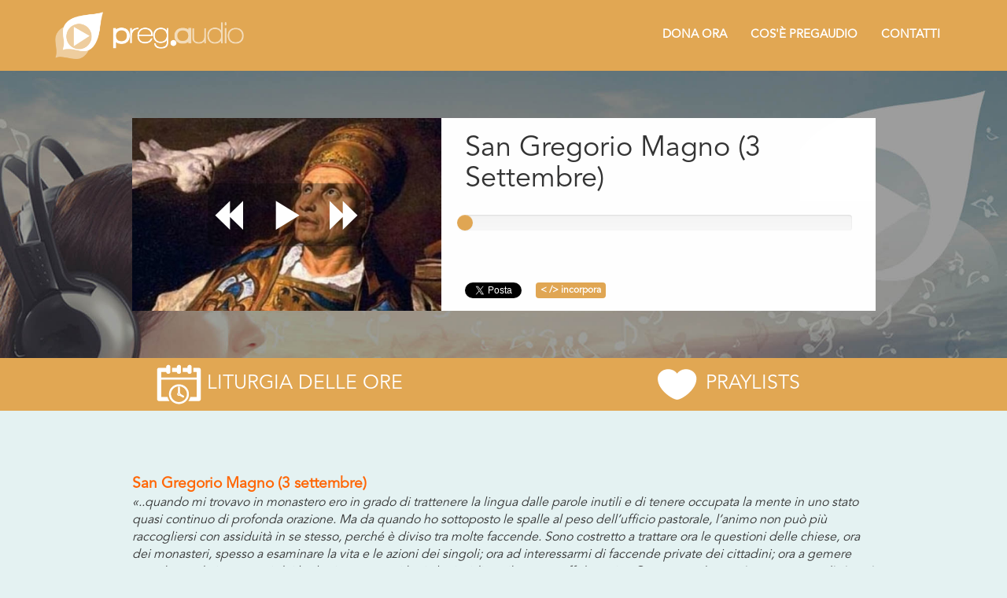

--- FILE ---
content_type: text/html; charset=utf-8
request_url: https://www.preg.audio/p/5b8be693c9f22437941f1750?pl=5a300dfe020686a49403326d
body_size: 13327
content:
<!DOCTYPE html>

<html lang="it" itemscope itemtype="http://schema.org/Product">
<head>
    <meta charset="utf-8" />
    <meta http-equiv="X-UA-Compatible" content="IE=edge" />
    <meta name="viewport" content="width=device-width, initial-scale=1" />
    <link rel="shortcut icon" href="/favicon.ico?v=pregaudio" />
    <title>San Gregorio Magno (3 Settembre) - Preghiere in Audio</title>
    <meta name="description" content="...con i santi del cielo!" />
    <meta name="keywords" content="" />
    
    <link rel="canonical" href="https://www.preg.audio/p/5b8be693c9f22437941f1750" />
    <meta name="twitter:card" content="summary_large_image" />
    <meta name="twitter:site" content="@pregaudio" />
    <meta name="twitter:creator" content="@pregaudio" />
    <meta name="twitter:title" content="Stringiamo amicizia..." />
    <meta name="twitter:description" content="...con i santi del cielo!" />
    <meta name="twitter:image" content="https://cp.preg.audio/public-files/prayers/5b8be693c9f22437941f1750/social-20190902151838.jpg?w=438&h=220&mode=crop&scale=both&speed=2&format=jpg" />
    <!-- You can use Open Graph tags to customize link previews.
    Learn more: https://developers.facebook.com/docs/sharing/webmasters -->
    <meta property="og:url" content="https://www.preg.audio/p/5b8be693c9f22437941f1750" />
    <meta property="og:type" content="article" />
    <meta property="og:title" content="Stringiamo amicizia..." />
    <meta property="og:description" content="...con i santi del cielo!" />
    <meta property="og:image" content="https://cp.preg.audio/public-files/prayers/5b8be693c9f22437941f1750/social-20190902151838.jpg?w=438&h=220&mode=crop&scale=both&speed=2&format=jpg" />
    <meta property="og:image:width" content="438" />
    <meta property="og:image:height" content="220" />

    <link href="/Content/fonts/CopperplateGothicStd-29AB/styles.css" rel="stylesheet" />
    <link href="/Content/css/animate.css" rel="stylesheet" />
    
    <link href="/Content/less/web-app.min.css" rel="stylesheet" />
    <link href="/Content/css/BannerPopup.css" rel="stylesheet" />
    
    <link href="/Scripts/bootstrap-slider/css/bootstrap-slider.min.css" rel="stylesheet" />


    <script type="text/javascript">
        var _iub = _iub || [];
        _iub.csConfiguration = { "consentOnContinuedBrowsing": false, "countryDetection": true, "floatingPreferencesButtonDisplay": "bottom-left", "gdprAppliesGlobally": false, "invalidateConsentWithoutLog": true, "perPurposeConsent": true, "siteId": 2599661, "whitelabel": false, "cookiePolicyId": 37578800, "lang": "it", "banner": { "acceptButtonDisplay": true, "closeButtonRejects": true, "customizeButtonDisplay": true, "explicitWithdrawal": true, "listPurposes": true, "position": "float-top-center", "rejectButtonDisplay": true } };
    </script>
    <script type="text/javascript" src="//cdn.iubenda.com/cs/iubenda_cs.js" charset="UTF-8" async></script>

    <script class="_iub_cs_activate-inline" type="text/plain">
        (function (i, s, o, g, r, a, m) {
        i['GoogleAnalyticsObject'] = r; i[r] = i[r] || function () {
        (i[r].q = i[r].q || []).push(arguments)
        }, i[r].l = 1 * new Date(); a = s.createElement(o),
        m = s.getElementsByTagName(o)[0]; a.async = 1; a.src = g; m.parentNode.insertBefore(a, m)
        })(window, document, 'script', '//www.google-analytics.com/analytics.js', 'ga');

        ga('create', 'UA-21901833-42', 'auto');
        ga('set', 'anonymizeIP', true);
        ga('send', 'pageview');
    </script>
    <script class="_iub_cs_activate-inline" type="text/plain">
        (function (d, s, id) {
        var js, fjs = d.getElementsByTagName(s)[0];
        if (d.getElementById(id)) return;
        js = d.createElement(s); js.id = id;
        js.src = "//connect.facebook.net/it_IT/sdk.js#xfbml=1&version=v2.5&appId=339820386228348";
        fjs.parentNode.insertBefore(js, fjs);
        }(document, 'script', 'facebook-jssdk'));
    </script>
    <script class="_iub_cs_activate-inline" type="text/plain">
        !function (d, s, id) { var js, fjs = d.getElementsByTagName(s)[0], p = /^http:/.test(d.location) ? 'http' : 'https'; if (!d.getElementById(id)) { js = d.createElement(s); js.id = id; js.src = p + '://platform.twitter.com/widgets.js'; fjs.parentNode.insertBefore(js, fjs); } }(document, 'script', 'twitter-wjs');
    </script>
    
    <script>
        (function () { if (!window.chatbase || window.chatbase("getState") !== "initialized") { window.chatbase = (...arguments) => { if (!window.chatbase.q) { window.chatbase.q = [] } window.chatbase.q.push(arguments) }; window.chatbase = new Proxy(window.chatbase, { get(target, prop) { if (prop === "q") { return target.q } return (...args) => target(prop, ...args) } }) } const onLoad = function () { const script = document.createElement("script"); script.src = "https://www.chatbase.co/embed.min.js"; script.id = "lDGUJ8vVLV0zmt0U4e8YD"; script.domain = "www.chatbase.co"; document.body.appendChild(script) }; if (document.readyState === "complete") { onLoad() } else { window.addEventListener("load", onLoad) } })();
    </script>
    <script type="text/javascript">

        (function (w, d, s, o, f, js, fjs) {

            w['GingerWidget'] = o; w[o] = w[o] || function () { (w[o].q = w[o].q || []).push(arguments) };

            js = d.createElement(s), fjs = d.getElementsByTagName(s)[0];

            js.id = o; js.src = f; js.async = 1; fjs.parentNode.insertBefore(js, fjs);

        }(window, document, 'script', 'igp', '//www.ideaginger.it/js-widget-svg/widgetProgetto.js'));

        // Parametri progetto //

        igp('init', { progettoGinger: 'aiutaci-a-mantenere-attivo-il-cuore-di-pregaudio', IDprogetto: 'ID-3322', wdBox: 'auto' });  // [wdBox: auto || verticale || orizzontale]

        // --------------------------- //

    </script>
</head>
<body>
    <!-- Load Facebook SDK for JavaScript -->
    <div id="fb-root"></div>
    <!-- Your share button code -->
    <nav class="navbar navbar-default">
        <div class="container">
            <!-- Brand and toggle get grouped for better mobile display -->
            <div class="navbar-header">
                <button type="button" class="navbar-toggle collapsed" data-toggle="collapse" data-target="#bs-example-navbar-collapse-1" aria-expanded="false">
                    <span class="sr-only">Toggle navigation</span>
                    <span class="icon-bar"></span>
                    <span class="icon-bar"></span>
                    <span class="icon-bar"></span>
                </button>
                <a class="navbar-brand" href="/web-app" title="Preghiere in audio - pregaudio app">
                    <img src="/Content/images/page-prayer/pregaudio-logo.png" alt="pregaudio app" />
                </a>
            </div>
            <!-- Collect the nav links, forms, and other content for toggling -->
            <div class="collapse navbar-collapse" id="bs-example-navbar-collapse-1">
                <ul class="nav navbar-nav navbar-right">
                    
                    <li><a href="/donazioni">Dona ora</a></li>
                    <li><a href="/">Cos'è pregaudio</a></li>
                    <li><a href="/#contact">Contatti</a></li>
                </ul>
            </div><!-- /.navbar-collapse -->
        </div><!-- /.container-fluid -->
    </nav>
    
<header class="header-cover-player">
    <div class="container">
        <div class="row">
            <div class="col-lg-push-1 col-lg-10 animated fadeInUp">
                <div class="wrapper-prayer">
                    <div class="row-player">

                        <style>
                            .bg-colcover {
                                background-image: url('https://cp.preg.audio/public-files/prayers/5b8be693c9f22437941f1750/cover-20180902155639.jpeg?w=500&h=280&mode=crop&scale=both&speed=2&format=jpg');
                            }
                        </style>
                        <div class="col-cover bg-colcover">
                            <div class="control-audio">
                                <div class="wrapper-contols">
                                            <a id="my-backward" href="/p/5b85581fc9f2230e1c7140f1?pl=5a300dfe020686a49403326d#play"><span class="glyphicon glyphicon-backward"></span></a>
                                    <a id="my-play" class="" href="#"><span class="glyphicon glyphicon-play"></span></a>
                                    <a id="my-pause" class="hidden" href="#"><span class="glyphicon glyphicon-pause"></span></a>
                                            <a id="my-forward" href="/p/6314bfe47c9f38359058e20e?pl=5a300dfe020686a49403326d#play"><span class="glyphicon glyphicon-forward"></span></a>
                                </div>
                            </div>
                        </div>
                        <div class="col-player">
                            <h1 class="title-prayer">San Gregorio Magno (3 Settembre)</h1>
                            <div class="player-audio">
                                <input id="my-progress" data-slider-id='ex1Slider' type="text" data-slider-min="0" data-slider-max="100" data-slider-step="1" data-slider-value="0" />
                                    <audio id="my-audio" preload="auto" src="https://cp.preg.audio/public-files/prayers/5b8be693c9f22437941f1750/audio-20180902154919.mp3"></audio>
                                <input type="hidden" value="5b8be693c9f22437941f1750" id="prayerId" />
                                <input type="hidden" value="San Gregorio Magno (3 Settembre)" id="prayerName" />
                            </div>
                            <br /><br />
                            <ul class="btt-sc">
                                <li><a href="https://twitter.com/share" class="twitter-share-button" data-url="https://www.preg.audio/p/5b8be693c9f22437941f1750" data-via="pregaudio"></a></li>
                                <li><div class="fb-share-button" data-href="https://www.preg.audio/p/5b8be693c9f22437941f1750" data-layout="button_count"></div></li>
                                <li>
                                    <!-- Button trigger modal -->
                                    <button type="button" class="emb-modal" data-toggle="modal" data-target="#myModal">
                                        &lt; /&gt; incorpora
                                    </button>
                                </li>
                            </ul>
                        </div>
                    </div>
                </div>
            </div>
        </div>
    </div>
</header>
<div class="bar-tabs">
    <div class="container">
        <ul class="row-tabs" role="tablist">
            <li><a href="/web-app"><img src="/Content/images/page-prayer/icon-calendar.png" /><span class="hidden-xs">&nbsp;Liturgia delle ore</span></a></li>
            <li><a href="/web-app#!praylists"><img src="/Content/images/page-prayer/icon-cuore.png" /><span class="hidden-xs">&nbsp;Praylists</span></a></li>
        </ul>
    </div>
</div>
<div class="container list-prayer">
    <div class="row">
        <div class="col-lg-push-1 col-lg-10 view-prayer">
            <div class="tab-content">
                <div role="tabpanel" class="tab-pane fade in active" id="tab-texts">
                    <div class="content-description">
                        <p><span class="titolo-arancio"><strong>San Gregorio Magno (3 settembre)</strong></span><br /><em>&laquo;..quando mi trovavo in monastero ero in grado di trattenere la lingua dalle parole inutili e di tenere occupata la mente in uno stato quasi continuo di profonda orazione. Ma da quando ho sottoposto le spalle al peso dell&rsquo;ufficio pastorale, l&rsquo;animo non pu&ograve; pi&ugrave; raccogliersi con assiduit&agrave; in se stesso, perch&eacute; &egrave; diviso tra molte faccende. Sono costretto a trattare ora le questioni delle chiese, ora dei monasteri, spesso a esaminare la vita e le azioni dei singoli; ora ad interessarmi di faccende private dei cittadini; ora a gemere sotto le spade irrompenti dei barbari e a tenere i lupi che insidiano il gregge affidatomi..&raquo;</em>. Queste parole tracciano una sorta di sintesi del percorso spirituale di Gregorio Magno.</p>
<p><span class="titolo-nero">In che senso?</span><br />Nato a Roma nel 540 circa, da famiglia senatoriale e nobile, a soli venticinque anni Gregorio era prefetto della citt&agrave; eterna. Dopo pochi anni, tuttavia, trasform&ograve; la casa familiare in un monastero: sant&rsquo;Andrea al Celio, uno dei colli di Roma, a pochi passi dal Colosseo. Lo stesso fece con altri suoi possedimenti in Sicilia, anch&rsquo;essi trasformati in monasteri. Era un amante della vita monastica, scrisse tra l&rsquo;altro il celebre Libro dei Dialoghi di san Benedetto, l&rsquo;unica fonte storica che possediamo sul santo di Norcia. Ma il suo ritiro dur&ograve; poco. Papa Pelagio II lo invi&ograve; intorno al 579 a Costantinopoli in qualit&agrave; di <em>apocrisario</em>, l&rsquo;equivalente dell&rsquo;odierno nunzio apostolico, ovvero colui che rappresenta il pontefice, in modo stabile, in altri luoghi sparsi nel mondo. Nel 586 rientr&ograve; al Celio e quattro anni dopo, morto Pelagio II, fu eletto papa al suo posto, pur non volendolo, ma &ldquo;per acclamazione di popolo&rdquo;, come si suol dire.&nbsp; &nbsp; &nbsp;</p>
<p><span class="titolo-nero">Che tipo di pontificato fu il suo, se queste furono le premesse?</span><br />Significativa &egrave; anzitutto la scelta della sua memoria liturgica. Pur essendo morto il 12 marzo del 604, la Chiesa lo celebra il 3 settembre, giorno della sua elezione a papa, e questo per due ragioni: da una parte perch&eacute; il 12 marzo cadrebbe spesso nel periodo di Quaresima, che andrebbe a metterne in ombra la festa; dall&rsquo;altra per sottolinearne la figura di &ldquo;papa esemplare&rdquo;. Da molti &egrave; ritenuto infatti il prototipo di papa, &ldquo;modello perfetto di come si governa la Chiesa&rdquo;. Nonostante la salute non fosse il suo pezzo forte, i suoi quattordici anni da pontefice furono densissimi: amministr&ograve; la cosa pubblica (supplendo talvolta all&rsquo;incapacit&agrave; dei funzionari imperiali); si occup&ograve; degli acquedotti; difese Roma dall&rsquo;attacco del re longobardo Agilulfo; elimin&ograve; ogni residuo di servit&ugrave; della gleba (rappresentata da contadini schiavi, legati ad un preciso appezzamento di terreno); promosse la missione inglese di Sant&rsquo;Agostino di Canterbury; e tanto altro ancora.&nbsp;</p>
<p><span class="titolo-nero">Il celebre canto &ldquo;gregoriano&rdquo; ha per caso a che fare con lui?</span><br />Forse no. Anzitutto va premesso che, con &ldquo;gregoriano&rdquo;, si intende tutto ci&ograve; che viene attribuito ad un papa di nome Gregorio: con riforma gregoriana si allude ad esempio alle innovazioni introdotte da Gregorio VII (1020 ca. &ndash; 1085), mentre con calendario gregoriano si fa riferimento a quello riformato da Gregorio XIII (1502-1585), e cos&igrave; via. Con canto gregoriano si indica pertanto il canto liturgico di rito romano, attribuito al nostro Gregorio Magno, ma gli studiosi hanno diverse ipotesi in merito. L&rsquo;iconografia su questo si &egrave; in ogni caso sbizzarrita: celebre &egrave; l&rsquo;immagine che lo ritrae, basandosi su un&rsquo;antica leggenda, nell&rsquo;atto di dettare i suoi canti a un monaco, fermandosi per&ograve; a fare lunghe pause. La curiosit&agrave; del monaco circa questi silenzi, lo port&ograve; un giorno a scostare il telo che lo separava dal papa: una colomba stava sulle spalle del pontefice e gli dettava i canti! In campo liturgico, per&ograve;, va ricordato anzitutto il Sacramentario da lui elaborato, di fatto l&rsquo;antenato dell&rsquo;attuale Messale Romano, il &ldquo;librone&rdquo; utilizzato oggi per celebrare l&rsquo;Eucarestia. &nbsp;</p>
<p><span class="titolo-nero">Si dice avesse una certa familiarit&agrave; con la Bibbia..</span><br />Esattamente, lo deduciamo da alcuni suoi scritti, ad esempio le Omelie su Ezechiele, in cui dice: &laquo;<em>Figlio dell&rsquo;uomo, ti ho posto per sentinella alla casa d&rsquo;Israele (Ez 3,16).. quando il Signore manda uno a predicare, lo chiama col nome di sentinella. La sentinella infatti sta sempre su un luogo elevato, per poter scorgere da lontano qualunque cosa stia per accadere. Chiunque &egrave; posto come sentinella del popolo deve stare in alto con la sua vista, per poter giovare con la sua preveggenza</em>&raquo;. In queste poche righe, Gregorio non fa altro che delineare la figura dei discendenti degli apostoli di Ges&ugrave;: non a caso la parola vescovo deriva dal greco <em>ep&igrave;scopos</em>, dal verbo <em>epi-scopein</em>, &ldquo;guardare dall&rsquo;alto&rdquo;, insomma &ldquo;vigilare sul gregge&rdquo;, per proteggerlo e dirigerlo.&nbsp;</p>
<p><em>&laquo;Donaci, Gregorio, di fidarci e affidarci ai pontefici che il Signore ci &ldquo;manda&rdquo;, di pregare per loro e di saperli riconoscere come inviati del Padre, ma anche di essere guida, nel nostro povero quotidiano, di chi Egli affida a noi&raquo;.&nbsp; &nbsp; &nbsp;</em> &nbsp;</p>
                        <p><span class="titolo-arancio"><strong>Recita</strong></span><br />Federico Fedeli, Cristian Messina</p>
<p><span class="titolo-arancio"><strong>Musica di sottofondo</strong></span><br />Arrangiamento musicale di Gabriele Fabbri</p>
                        
                        
                    </div>
                        <div class="list-group lst-prayer">
                                    <a href="/p/5a300dfe020686a49403326d?pl=5a300dfe020686a49403326d#play" class="list-group-item prayer ">Che giorno fa? (Memorie)</a>
                                    <a href="/p/5a23580a020686a8580fa468?pl=5a300dfe020686a49403326d#play" class="list-group-item prayer ">San Francesco Saverio (3 dicembre)</a>
                                    <a href="/p/5c084836c9f2257d78d3e4e4?pl=5a300dfe020686a49403326d#play" class="list-group-item prayer ">San Nicola di Bari (6 Dicembre)</a>
                                    <a href="/p/5a28808d0206865e74d61c7d?pl=5a300dfe020686a49403326d#play" class="list-group-item prayer ">Sant&#39;Ambrogio vescovo (7 Dicembre)</a>
                                    <a href="/p/5a30101e020686a494033270?pl=5a300dfe020686a49403326d#play" class="list-group-item prayer "> Santa Lucia (13 dicembre)</a>
                                    <a href="/p/5a31af070206862354d7e45e?pl=5a300dfe020686a49403326d#play" class="list-group-item prayer ">San Giovanni della Croce (14 dicembre)</a>
                                    <a href="/p/5a4a9b3c020686a6845512f6?pl=5a300dfe020686a49403326d#play" class="list-group-item prayer ">Santi Basilio Magno e Gregorio Nazianzeno (2 Gennaio)</a>
                                    <a href="/p/5a5c99640206862498bed215?pl=5a300dfe020686a49403326d#play" class="list-group-item prayer ">Sant&#39;Antonio abate (17 Gennaio)</a>
                                    <a href="/p/5a63ba2802068631ec3afec4?pl=5a300dfe020686a49403326d#play" class="list-group-item prayer ">Sant&#39;Agnese (21 gennaio)</a>
                                    <a href="/p/5a673f39020686613c01bafb?pl=5a300dfe020686a49403326d#play" class="list-group-item prayer ">San Francesco di Sales (24 Gennaio)</a>
                                    <a href="/p/5a69efc9020686ba44b0274e?pl=5a300dfe020686a49403326d#play" class="list-group-item prayer ">Santi Timoteo e Tito (26 Gennaio)</a>
                                    <a href="/p/5a6ca128020686c8888ea8cc?pl=5a300dfe020686a49403326d#play" class="list-group-item prayer ">San Tommaso d&#39;Aquino (28 gennaio)</a>
                                    <a href="/p/5a7094cd0206867480d29a9b?pl=5a300dfe020686a49403326d#play" class="list-group-item prayer "> San Giovanni Bosco (31 gennaio)</a>
                                    <a href="/p/5a77689102068602f43dfde7?pl=5a300dfe020686a49403326d#play" class="list-group-item prayer ">Sant&#39;Agata (5 febbraio)</a>
                                    <a href="/p/5a789c9002068649bc3cc32f?pl=5a300dfe020686a49403326d#play" class="list-group-item prayer ">San Paolo Miki e compagni (6 febbraio)</a>
                                    <a href="/p/5a7e1a3f020688b49090c01e?pl=5a300dfe020686a49403326d#play" class="list-group-item prayer ">Santa Scolastica (10 febbraio)</a>
                                    <a href="/p/5a8f14c002068683d076fa44?pl=5a300dfe020686a49403326d#play" class="list-group-item prayer ">San Policarpo (23 febbraio)</a>
                                    <a href="/p/5a9e9c330206867e7cfb5bcb?pl=5a300dfe020686a49403326d#play" class="list-group-item prayer ">Sante Perpetua e Felicita (7 marzo)</a>
                                    <a href="/p/67cc85567c9f3836105b41d7?pl=5a300dfe020686a49403326d#play" class="list-group-item prayer ">San Domenico Savio  (9 Marzo)</a>
                                    <a href="/p/5acce5cb02068639b091fb70?pl=5a300dfe020686a49403326d#play" class="list-group-item prayer ">San Stanislao (11 Aprile)</a>
                                    <a href="/p/5ae86bfc020686927c24662f?pl=5a300dfe020686a49403326d#play" class="list-group-item prayer "> Sant&#39;Atanasio (2 maggio)</a>
                                    <a href="/p/5b01e24e020686053c78f947?pl=5a300dfe020686a49403326d#play" class="list-group-item prayer ">Beata Vergine Maria, Madre della Chiesa: Luned&#236; dopo Pentecoste</a>
                                    <a href="/p/5b083495c9f2251d7c53b86b?pl=5a300dfe020686a49403326d#play" class="list-group-item prayer ">San Filippo Neri (26 Maggio)</a>
                                    <a href="/p/5b101998c9f2242f6430857a?pl=5a300dfe020686a49403326d#play" class="list-group-item prayer "> San Giustino (1 giugno)</a>
                                    <a href="/p/5b13332fc9f224318408af8a?pl=5a300dfe020686a49403326d#play" class="list-group-item prayer ">San Carlo Lwanga e compagni martiri (3 giugno)</a>
                                    <a href="/p/5b15765fc9f2241d78537116?pl=5a300dfe020686a49403326d#play" class="list-group-item prayer ">San Bonifacio (5 giugno)</a>
                                    <a href="/p/5b1d3008c9f2250dfcd4fb9f?pl=5a300dfe020686a49403326d#play" class="list-group-item prayer "> San B&#224;rnaba (11 giugno)</a>
                                    <a href="/p/5b203f70c9f224117c5ada76?pl=5a300dfe020686a49403326d#play" class="list-group-item prayer "> Sant&#39;Antonio di Padova (13 giugno)</a>
                                    <a href="/p/5b203f52c9f224117c5ada73?pl=5a300dfe020686a49403326d#play" class="list-group-item prayer "> San Luigi Gonzaga (21 giugno)</a>
                                    <a href="/p/5b340b84c9f2232b7866cee8?pl=5a300dfe020686a49403326d#play" class="list-group-item prayer "> Sant&#39;Ireneo di Lione (28 giugno)</a>
                                    <a href="/p/5b1aa220c9f2242994449487?pl=5a300dfe020686a49403326d#play" class="list-group-item prayer ">Cuore Immacolato della Beata Vergine Maria (Catechesi dialogata)</a>
                                    <a href="/p/5b4a8939c9f2242c1c09483d?pl=5a300dfe020686a49403326d#play" class="list-group-item prayer ">San Bonaventura (15 luglio)</a>
                                    <a href="/p/5b582c5bc9f2242a3c081c26?pl=5a300dfe020686a49403326d#play" class="list-group-item prayer ">Santi Gioacchino e Anna (26 luglio)</a>
                                    <a href="/p/5b5ce273c9f22544f0e25606?pl=5a300dfe020686a49403326d#play" class="list-group-item prayer ">Santa Marta (29 luglio)</a>
                                    <a href="/p/5b5e3e74c9f22544f0e2564f?pl=5a300dfe020686a49403326d#play" class="list-group-item prayer "> Sant&#39;Ignazio di Loyola (31 luglio)</a>
                                    <a href="/p/5b6059aec9f2260ac4df6500?pl=5a300dfe020686a49403326d#play" class="list-group-item prayer ">Sant&#39;Alfonso Maria de&#39; Liguori (1 agosto)</a>
                                    <a href="/p/5b64de6fc9f22414b43e7a3e?pl=5a300dfe020686a49403326d#play" class="list-group-item prayer ">San Giovanni Maria Vianney (4 agosto)</a>
                                    <a href="/p/5b69988bc9f2252a98fe50f1?pl=5a300dfe020686a49403326d#play" class="list-group-item prayer "> San Domenico (8 agosto)</a>
                                    <a href="/p/5b6d928ec9f224360c8e5a36?pl=5a300dfe020686a49403326d#play" class="list-group-item prayer ">Santa Chiara (11 agosto)</a>
                                    <a href="/p/5b718c50c9f2254ec0524564?pl=5a300dfe020686a49403326d#play" class="list-group-item prayer ">San Massimiliano Maria Kolbe (14 agosto)</a>
                                    <a href="/p/5b7974cbc9f2243f707e0852?pl=5a300dfe020686a49403326d#play" class="list-group-item prayer ">San Bernardo abate (20 agosto)</a>
                                    <a href="/p/5b7ab93bc9f2255efca913f1?pl=5a300dfe020686a49403326d#play" class="list-group-item prayer ">San Pio X (21 agosto)</a>
                                    <a href="/p/5b7c11aac9f22544c4ffa8c7?pl=5a300dfe020686a49403326d#play" class="list-group-item prayer ">22 Agosto: Beata Maria Vergine Regina (Catechesi dialogata)</a>
                                    <a href="/p/5b82b8fcc9f22466405eaee6?pl=5a300dfe020686a49403326d#play" class="list-group-item prayer ">Santa Monica (27 agosto)</a>
                                    <a href="/p/5b83ec74c9f2242b0cf1262e?pl=5a300dfe020686a49403326d#play" class="list-group-item prayer "> Sant&#39;Agostino (28 agosto)</a>
                                    <a href="/p/5b85581fc9f2230e1c7140f1?pl=5a300dfe020686a49403326d#play" class="list-group-item prayer ">Martirio di San Giovanni Battista (29 agosto)</a>
                                    <a href="/p/5b8be693c9f22437941f1750?pl=5a300dfe020686a49403326d#play" class="list-group-item prayer active">San Gregorio Magno (3 Settembre)</a>
                                    <a href="/p/6314bfe47c9f38359058e20e?pl=5a300dfe020686a49403326d#play" class="list-group-item prayer ">Santa Teresa di Calcutta (5 settembre)</a>
                                    <a href="/p/5b98ff02c9f22455d421126b?pl=5a300dfe020686a49403326d#play" class="list-group-item prayer ">San Giovanni Crisostomo (13 Settembre)</a>
                                    <a href="/p/5b9bbea9c9f2245cd8ad6110?pl=5a300dfe020686a49403326d#play" class="list-group-item prayer ">15 Settembre: Beata Vergine Maria Addolorata (Catechesi dialogata)</a>
                                    <a href="/p/5b9d7021c9f2244ffcf116b3?pl=5a300dfe020686a49403326d#play" class="list-group-item prayer ">Santi Cornelio e Cipriano (16 Settembre)</a>
                                    <a href="/p/5ba21f29c9f225516cb99e57?pl=5a300dfe020686a49403326d#play" class="list-group-item prayer "> Santi Andrea Kim e Paolo Chong e compagni (20 settembre)</a>
                                    <a href="/p/5ba6a4f3c9f22412d4e118aa?pl=5a300dfe020686a49403326d#play" class="list-group-item prayer "> San Pio da Pietrelcina (23 settembre)</a>
                                    <a href="/p/5bab8c8fc9f2244608f63aec?pl=5a300dfe020686a49403326d#play" class="list-group-item prayer ">San Vincenzo de&#39; Paoli (27 settembre)</a>
                                    <a href="/p/5bafcb42c9f22517645fde77?pl=5a300dfe020686a49403326d#play" class="list-group-item prayer "> San Girolamo (30 settembre)</a>
                                    <a href="/p/5d926e8dc9f2243198ce9565?pl=5a300dfe020686a49403326d#play" class="list-group-item prayer ">Santa Teresa di Ges&#249; Bambino (1 ottobre)</a>
                                    <a href="/p/5d9386a3c9f2242a5cc0f6ca?pl=5a300dfe020686a49403326d#play" class="list-group-item prayer "> Santi Angeli Custodi ( 2 ottobre)</a>
                                    <a href="/p/5bb90df9c9f2252650b4a504?pl=5a300dfe020686a49403326d#play" class="list-group-item prayer ">7 Ottobre: Beata Vergine del Rosario (Catechesi dialogata)</a>
                                    <a href="/p/5bc36acac9f22377d8cbbd25?pl=5a300dfe020686a49403326d#play" class="list-group-item prayer "> Santa Teresa d&#39;Avila (15 ottobre)</a>
                                    <a href="/p/5bc63c08c9f2247cecab8018?pl=5a300dfe020686a49403326d#play" class="list-group-item prayer "> Sant&#39;Ignazio di Antiochia (17 ottobre)</a>
                                    <a href="/p/5bde11bec9f2244700a435eb?pl=5a300dfe020686a49403326d#play" class="list-group-item prayer "> San Carlo Borromeo (4 novembre)</a>
                                    <a href="/p/5dc72f5cc9f2248674905e42?pl=5a300dfe020686a49403326d#play" class="list-group-item prayer ">San Leone Magno (10 novembre)</a>
                                    <a href="/p/5be741d0c9f22428c457e971?pl=5a300dfe020686a49403326d#play" class="list-group-item prayer ">San Martino di Tours (11 novembre)</a>
                                    <a href="/p/5dc9d33cc9f2239624b6a81e?pl=5a300dfe020686a49403326d#play" class="list-group-item prayer "> San Giosafat (12 novembre)</a>
                                    <a href="/p/5bef29e6c9f2256b28bfaad7?pl=5a300dfe020686a49403326d#play" class="list-group-item prayer "> Santa Elisabetta d&#39;Ungheria (17 novembre)</a>
                                    <a href="/p/5bf4110ac9f2240f84d8fa5e?pl=5a300dfe020686a49403326d#play" class="list-group-item prayer ">21 Novembre: Presentazione della Beata Vergine Maria (Catechesi dialogata)</a>
                                    <a href="/p/5bf5cbdcc9f22447f0da26ba?pl=5a300dfe020686a49403326d#play" class="list-group-item prayer ">Santa Cecilia (22 novembre)</a>
                                    <a href="/p/5bf867eac9f225377837ec4d?pl=5a300dfe020686a49403326d#play" class="list-group-item prayer ">Sant&#39;Andrea Dung-Lac e compagni martiri (24 novembre)</a>
                        </div>
                </div>
            </div>
        </div>
    </div>
</div>
<div style="text-align:center;"><a id="open-app-link" class="open-app" href="javascript:;"></a></div>
<!-- Modal -->
<div class="modal fade" id="myModal" tabindex="-1" role="dialog" aria-labelledby="myModalLabel">
    <div class="modal-dialog" role="document">
        <div class="modal-content">
            <div class="modal-header">
                <button type="button" class="close" data-dismiss="modal" aria-label="Close"><span aria-hidden="true">&times;</span></button>
                <h4 class="modal-title" id="myModalLabel">Codice da incorporare</h4>
            </div>
            <div class="modal-body">
                <p>Copia e incolla il codice seguente nel tuo sito per incorporare questa preghiera</p>
                <div class="form-group">
                    <textarea class="form-control" rows="4">&lt;iframe src="https://www.preg.audio/emb/p/5b8be693c9f22437941f1750" frameborder="0" style="width: 100%; height: 200px; border: 0;"&gt;&lt;/iframe&gt;</textarea>
                </div>
                <hr />
                <p>Anteprima:</p>
                <div id="myFrame"></div>
            </div>
            <div class="modal-footer">
                <button type="button" class="btn btn-default" data-dismiss="modal">Chiudi</button>
            </div>
        </div>
    </div>
</div>
<!-- Modal -->
<div class="modal fade" id="myModalOpenApp" tabindex="-1" role="dialog" aria-labelledby="myModalLabel">
    <div class="modal-dialog" role="document">
        <div class="modal-content">
            <div class="modal-header">
                <button type="button" class="close" data-dismiss="modal" aria-label="Close"><span aria-hidden="true">&times;</span></button>
                <h4 class="modal-title" id="myModalLabel">
                    Vuoi aprire questa pagina con l'App PregAudio?
                </h4>
            </div>
            <div class="modal-body">
                <div class="text-center">
                    <img src="/Content/images/pregaudio-logo-app.png" style="border-radius: 15px; width:100px;" />
                </div>
            </div>
            <div class="modal-footer">
                <button type="button" id="notOpenToApp" class="btn btn-default" data-dismiss="modal">Annulla</button>
                <a href="#" id="openToApp" class="btn btn-primary">Apri in PregAudio</a>
            </div>
        </div>
    </div>
</div>
<a href="/web-app/newsletter" id="newsletter-form" class="various" data-fancybox-type="iframe"></a>

    <section class="download-app">
        <div class="bar-app"></div>
        <div class="container">
            <div class="row">
                <div class="col-md-push-2 col-md-8">
                    <h4>Scarica la nostra App su</h4>
                    <div class="row">
                        <div class="col-sm-6">
                            <a class="lnk-store" href="https://play.google.com/store/apps/details?id=net.puntogiovane.pregaudio&utm_source=global_co&amp;utm_medium=prtnr&amp;utm_content=Mar2515&amp;utm_campaign=PartBadge&amp;pcampaignid=MKT-Other-global-all-co-prtnr-py-PartBadge-Mar2515-1" target="_blank" onclick="ga('send', 'event', 'Download app', 'Android', '', 1);">
                                <img class="img-responsive" src="/Content/images/store/ico-store-play-android.png" alt="Scarica Pregaudio da google play, e inizia a pregare dal tuo smartphone" />
                            </a>
                        </div>
                        <div class="col-sm-6">
                            <a class="lnk-store" href="https://apps.apple.com/us/app/pregaudio/id6738998628" target="_blank" onclick="ga('send', 'event', 'Download app', 'iOS', '', 1);">
                                <img class="img-responsive" src="/Content/images/store/ico-store-app-ios.png" alt="Scarica Pregaudio da App Store, e inizia a pregare dal tuo smartphone." />
                            </a>
                        </div>
                    </div>
                </div>
            </div>
        </div>
    </section>
    <footer id="footer">
        <div class="container">
            <div class="row">
                <div class="hidden-xs col-sm-4">
                    <img class="left img-responsive" src="/Content/images/logo-footer.png" />
                </div>
                <div class="col-xs-12 col-sm-8">
                    <ul id="social">
                        <li>
                            <a href="https://www.facebook.com/pregaudio" rel="nofollow" target="_blank"><img src="/Content/images/facebook.jpg" /></a>
                        </li>
                        <li>
                            <a href="https://www.instagram.com/pregaudio/" rel="nofollow" target="_blank"><img src="/Content/images/Instagram-icon.jpg" /></a>
                        </li>
                        <li>
                            <a href="https://twitter.com/pregaudio" rel="nofollow" target="_blank"><img src="/Content/images/twitter.jpg" /></a>
                        </li>
                        <li>
                            <a href="https://www.youtube.com/channel/UCxXEy_177hFwhY20C4WVM-g" rel="nofollow" target="_blank"><img src="/Content/images/youtube.jpg" /></a>
                        </li>
                        <li>
                            <a href="https://soundcloud.com/pregaudio" rel="nofollow" target="_blank"><img src="/Content/images/soundcloud-icon.png" /></a>
                        </li>
                        <li>
                            <a href="https://www.thinglink.com/user/1436705865133457410" rel="nofollow" target="_blank"><img src="/Content/images/thinglink-461835.png" /></a>
                        </li>
                    </ul>
                    <div class="footer-text">
                        ASSOCIAZIONE PUNTO GIOVANE RICCIONE |
                        <a href="https://www.iubenda.com/privacy-policy/37578800" class="iubenda-white no-brand iubenda-noiframe iubenda-embed iubenda-noiframe " title="Privacy Policy ">Privacy Policy</a>
                        <script type="text/javascript">(function (w, d) { var loader = function () { var s = d.createElement("script"), tag = d.getElementsByTagName("script")[0]; s.src = "https://cdn.iubenda.com/iubenda.js"; tag.parentNode.insertBefore(s, tag); }; if (w.addEventListener) { w.addEventListener("load", loader, false); } else if (w.attachEvent) { w.attachEvent("onload", loader); } else { w.onload = loader; } })(window, document);</script>
                        -
                        <a href="https://www.iubenda.com/privacy-policy/37578800/cookie-policy" class="iubenda-white no-brand iubenda-noiframe iubenda-embed iubenda-noiframe " title="Cookie Policy ">Cookie Policy</a>
                        <script type="text/javascript">(function (w, d) { var loader = function () { var s = d.createElement("script"), tag = d.getElementsByTagName("script")[0]; s.src = "https://cdn.iubenda.com/iubenda.js"; tag.parentNode.insertBefore(s, tag); }; if (w.addEventListener) { w.addEventListener("load", loader, false); } else if (w.attachEvent) { w.attachEvent("onload", loader); } else { w.onload = loader; } })(window, document);</script>
                    </div>
                </div>
            </div>
        </div>
    </footer>
    

<div id="banner-popup" style="display:none;">
    <div class="text">
        <img class="img-responsive" src="/Content/images/page-prayer/pregaudio-logo.png" style="margin: 0px auto; margin-bottom: 20px;" />
        <h2 class="title">
            Un nuovo Aggiornamento in Arrivo
        </h2>
        <div>
            Il nuovo aggiornamento di Pregaudio esce a giorni. Impara a conoscerlo.
        </div>
        <div class="banner-button">
            <a class="input-pulsante wow shake animated" target="_blank" href="https://spark.adobe.com/page/eBdLMVzT0T8R2/">Approfondisci Qui</a>
        </div>
    </div>
</div>
    <script src="/Scripts/jquery-2.1.3.min.js"></script>
    <script src="/Scripts/bootstrap.min.js"></script>
    
    <script src="/Scripts/bootstrap-slider/bootstrap-slider.min.js"></script>
    <script src="/Content/js/myPlayer.js?v=201515151031"></script>
    <script>
        var $articleIframe = $('.content-description iframe');
        $articleIframe.each(function () {
            var $this = $(this);
            var $box = $('<div />', { 'class': 'videoWrapper mb-30' });
            $this.wrap($box);
        });
        $('#myModal').on('shown.bs.modal', function () {
            var valFrame = $(this).find('textarea').val();
            $(this).find('#myFrame').html(valFrame);
        });
    </script>
    <script src="/Scripts/fancyBox-v2.1.5/fancyapps-fancyBox-18d1712/lib/jquery.mousewheel-3.0.6.pack.js"></script>
    <script src="/Scripts/fancyBox-v2.1.5/fancyapps-fancyBox-18d1712/source/jquery.fancybox.pack.js"></script>
    <link href="/Scripts/fancyBox-v2.1.5/fancyapps-fancyBox-18d1712/source/jquery.fancybox.css" rel="stylesheet" />
    <script>
        $(".various").fancybox({
            padding: 5,
            maxWidth: 800,
            maxHeight: 600,
            fitToView: false,
            width: '70%',
            height: '70%',
            autoSize: false,
            closeClick: false,
            openEffect: 'none',
            closeEffect: 'none'
        });
        //setTimeout(function () {
        //    $('#newsletter-form').eq(0).trigger('click');
        //}, 5000);
        var nlOpen = false;
        document.addEventListener("mouseleave", function (event) {
            if (event.clientY <= 0 || event.clientX <= 0 || (event.clientX >= window.innerWidth || event.clientY >= window.innerHeight)) {
                if (nlOpen == false) {
                    nlOpen = true;
                    $('#newsletter-form').eq(0).trigger('click');
                }
            }
        });
    </script>

    <script src="/Scripts/DeepLinkingToNativeApp/deeplink-to-native-app.min.js"></script>
    <script>
        function getMobileOperatingSystem() {
            var userAgent = navigator.userAgent || navigator.vendor || window.opera;

            // Windows Phone must come first because its UA also contains "Android"
            if (/windows phone/i.test(userAgent)) {
                return "Windows Phone";
            }

            if (/android/i.test(userAgent)) {
                return "Android";
            }

            // iOS detection from: http://stackoverflow.com/a/9039885/177710
            if (/iPad|iPhone|iPod/.test(userAgent) && !window.MSStream) {
                return "iOS";
            }

            return "unknown";
        }
        
    </script>

    <script src="/Scripts/jquery.cookie-1.4.1.min.js"></script>
    <script src="/Scripts/fancyBox-v2.1.5/fancyapps-fancyBox-18d1712/lib/jquery.mousewheel-3.0.6.pack.js"></script>
    <script src="/Scripts/fancyBox-v2.1.5/fancyapps-fancyBox-18d1712/source/jquery.fancybox.pack.js"></script>
    <link href="/Scripts/fancyBox-v2.1.5/fancyapps-fancyBox-18d1712/source/jquery.fancybox.css" rel="stylesheet" />
    
</body>
</html>


--- FILE ---
content_type: text/css
request_url: https://www.preg.audio/Content/fonts/CopperplateGothicStd-29AB/styles.css
body_size: 26667
content:

@font-face {
  font-family: 'CopperplateGothicStd-29AB';
  src: url('CopperplateGothicStd-29AB.eot') format('embedded-opentype');
  font-weight: normal;
  font-style: normal;
}

@font-face {
  font-family: 'CopperplateGothicStd-29AB';
  src:  url('CopperplateGothicStd-29AB.otf')  format('opentype'),
	     url([data-uri]
AAA0P2JPukZGVE0AAEeMAAAAGgAAABw7Jds8R0RFRgAAQ3gAAAA7AAAARAR+AuZHUE9TAABF4AAA
AXcAAANk/OkQGEdTVUIAAEO0AAACKQAABGriOND4T1MvMgAAAeQAAABbAAAAYHxlI9tjbWFwAAAE
iAAAAqcAAAPuASyS3Gdhc3AAAENwAAAACAAAAAj//wADZ2x5ZgAACdAAADMqAACJ6HNIyi1oZWFk
AAABbAAAADQAAAA2A5n8hmhoZWEAAAGgAAAAIQAAACQG5AOAaG10eAAAAkAAAAJFAAAFOLgyN2Bs
b2NhAAAHMAAAAp4AAAKePkIboG1heHAAAAHEAAAAHwAAACABlwBvbmFtZQAAPPwAAAK+AAAGMKV9
aYVwb3N0AAA/vAAAA7QAAAZ5Vyzi5njaY2BkYGBgZF3oHBBYHs9v85WBm/kFUIThwpybC2D0/8j/
bMwvmHcBuRwMTCBRAIg3DnJ42mNgZGBguvHvA8MJ5hf/I/9HMr9gAIogA0Y/AM6kCGgAAAB42mNg
ZGBg9GPIYWBnAAEmIGYEQgYGBzCfAQAVvAEIAHjaY2Bi/MI4gYGVgYWpiymCgYHBG0IzxjEYMeYx
MDDxsbIwMbExsbA0MDCsD2BQ8GKAAkcXJ1cGBwaF30xMN/59YDjBvIvhF1CYESTHlMR0A0gpMLAA
AL7pD9IAeNq9lL1qFFEUx8+dESEbsyiuo2gWV0NWo2GjIObDNa46gSGsJqaKRFAcQU2hhULwAbS2
sJsHsLWzsRKfwAdIJ9jZTBFUGH/nzN1hMYKVLvw4e++5c8/H/8y4XOznbsB5s3dhIUjlHCyEL6QV
ZHJRtqXvXsoiXHG5JMG6zHD+PmfPYh+4qPjC+ZPwERLo+HUXrsOc3gc9O8+zescA7qyHLWnirxNP
n295mwTTkLH+LImLZMnlRWE+9sOaLOu++VNvM7nG/zb+Or5V/u+jjv3Yw+yNaG1WS1S8x64Rf4P4
wt11/IegB21vY3yxrTX3SFbcBxmr9jNgX+Ox7vm46mtAZL5pGSfPJvYUe2NwnLh76Okadov4S773
9zh/y/dtFs7YmVxzlaP0Z8LdLH6y7lrP6L3tRcWOey3ztvdExuEg5/sWe13SUh85wP5z91RG9Pnw
jWx6LrHuWN//QPiOXqe+t0Nor0wLjU1u9CGqdPgd1TiTvabFMKUWSfhVGr7vuwivingt4mF8/H4V
nx4PdNiFxk/liPdXeC1Ki67cYZqRT4t5aXtNG9XMoFuQFt/LmBU/eHYTTsMU62/YRti0ee8Fj6Wm
s8WdgpYdmFHQfRLaRi7Lnphzz6CGtpdhUd4Wt7nnWDAqJ8Jt8uLe8JVMBCvU9Ik52aHuO9RGjXpW
tQ4eyiR9m3VbMho8kgsw55mHbpnzIH/LvaybmssaqEXnV2vRWeWboN8AfUf/6zvC+6Da+jz7NsM6
q/9yVv4yJ+SoGsW/AN178ZMAAAB42r3Td2xNURzA8e95rx63tipV1H0XNVvUrlGldmvv2RoRM2hi
NIhZe9TesWcpsbdWlEqJrZT7LmqFGAm9peo6aRuJkPjPSc74/XHO54zfAezk1DII2SLSZCSyYzdx
VfZjaEYe/JmGJWqJ5qKriBCTxDSx3HbFlmR7Yt9rP2u/qBZXvVUfVVN91ZpqoBqixjo9nJrT1+mv
2TSHVlgrpnlq3pqPVk1ro4VrQyteS7dMp+lrBplR5lZzjxlnHjVPmhfMdNPKtFmWdFW2SC9YdBHh
0psqvUTppeR6HqqXWkZVs72Gf/GKSq/UL2+I9D7neuG/eYaZkSksy3puJVgx1kwr0hpmdbbCrMAf
eX84sjKy/LJKZ3kZicYlI8GIN84bx4wDxg6jieuBK8mV6Lqgv9Pf6E91Q9f1VD1FT9YP6ev01akB
7oryWklTkpVYJVqZrkQpE5RIZbQSpoQ62ufc838sDpt79svyhyyw5Y5s/1gjZ6YdN5kLDvKSDwV3
8lOAghSiMEUoSjE8KI4nJSiJF6XwprTMorL4UE6+phON8lSgIr5UojJVqEo1quMnc6sGNalFALWp
Q13qUZ8GNCSQRjSmCU0JkjkYTHNaEEJLWtGaNrSlHe0JJYwOdKQTnelCV7rRnR70pBe96UNf+tGf
AQwknAi5/2jmMp+FrGAtm9nONnawi53sZi/72UcsB4jjIIc4zBGOcZTjnOQEZznDOc7zlPEMYSjD
ec4ktjKWkbxlAiP4yjzWk04k38hkGBN5zyc+koLJKKZwnz2cZgaD5X/6QjIZfGA0U0ljEDOZwxou
k8hDHqHjIpXHnOI78STxmje85JUIFWE8YzJPMHjBbBYxi8UsYCnLiGEJq1gtT7iSjWxiAwlc5y7j
uMktbhPFPe5w4ye0k//BAAAAACYAJgAmACYAVgCYAMgBKgFmAcoB7gIGAh4CPAJSAm4CegKMApoC
vgLqAy4DgAO+BAgEUAR6BLQE+gUYBUAFUgVmBXoFwgYgBlwGlgbaBwYHRgd+B8wIDAguCGIIqAjS
CRoJXAmKCboKDApMCpgKyAr2CzgLlgvgDBQMPAxODFwMbgyADI4MnAzYDRANTA1wDa4N5g4kDmQO
hg6yDvQPHg9qD7IP3BAKEF4QnhDoERgRRhGAEeoSMBJiEowSuBLGEvITEhMSE0ITkhPyFCgUbBSA
FNAU4hUwFWoVhBWUFaAV+hYIFiYWQhaAFswW2hcUFzQXRhdsF5YXthfQGDIYmhkgGWgZrBnwGjga
jhrUGyYbgBviHCocchy+HQodMh1aHYYdsh3oHkQeeh6wHuofNB9uH4gfyiAAIDYgcCCqIOQhGiGo
IeoiLCJyIsgjDiNgI7wkFiRcJKIk7CU2JV4lhiWyJd4mCiZsJpwmzCcAJ0QneCekJ+QoGihQKIoo
xCj8KTIpbimQKcQp9ipCKowq5Cs6K3grrCviLCosPCxOLFwsdCyALJ4swizkLPgtLC1mLY4tnC2q
Lcgt5i4CLjYuai6cLrgu3i7wLxgvbC98L4wvmi/6MDQwijC+MPYxMjFUMWwxijGYMaYxuDHWMjAy
ZDK8Mt4y+jMWM0AzWDNqM3wziDOcM840GDQ8NFo0sDTSNQg1ODWcNeQ18jYuNmY2ojbGNwQ3PDd6
N7o33DgIOEo4dDjAOQg5MjlgObQ59Do+Om46nDrWO0A7hju4O+I8EjwkPDI8QDxmPK488D0yPXg9
zj4UPmY+wj8cP2I/qD/yQDxAZECMQLhA5EEQQXJBokHSQgZCSkJ+Qr5C9EMqQ2RDnkPWRAxESESa
RPQAAHja7X0JYFxV2eg9587MneXOvmWdZGaSmayTZNZkkkzS7N2SNulemnRvmm60dKMbUNpSSqmV
RQqU2oeIgljKIvwigiKCCCrIIgpKLYro718Ua8FKbt53zr2zJJ2kqb/+z/deC3PvneWebz3fdr9z
wsgZ+IfO4qcZllEwKoZn9AxTZXQaWbPTbDcipwYZzejs+QeFh37woHAIzXjwBw/ipwdb0E3MkPDG
EBIG32SGUJmAmSEGM31D55j/wm8zViaXYcwBqw5x2GqxBazukD8cCrI+5DW5PMGw32bpO6RVYSun
nqXmrFilXVDmcJQ58Ns8MtqEHVEDD/8MUbTHZkSDJQ7yJQPjR9H9yIRPM3amAsbnLDq5yycPeT2h
oN9qsY94f40BIYxlcoVchjFCBtT2+Qs+wZ//LublarkCYwWcePxdLsPvz+DSfkpYhZlKOPiBxmwm
DzhndXPuCH2FAvQV4OgLPve6uQA2X5kfdR6C11XbrRu2wflmZ9Q5sMHmvtl2M8oN/h7+BY9Jp2PH
GJBCdGg/LmYrgcJqpgkgBKx+Bwr4I3bOCyz0eK0O1mpRcMBSjxf+47wRuwV+YASiwxFjSIesFge2
G2MoFPSxyOUrnl3LKWXKiBr31lS1TnDtnu1bNsXMc5y6VN3c5Xzr2lnhblu5Z2p0usFeks9WzsjP
U7Cr5Uq5o0L+idZRNalq9g60dq28TMdijXyD3OW3Ik/5Ld0rFMJr/8nWB3JLsnVLhd+jmdHM4iw7
DzySM/lD59g5ICeW0TBm4JSbYexuFMAuhcXmDwcZ6WwDPVCAPjDS+XQUnY2yAxMnDkwc/As9nTs+
MHB8QLifntT4j8KUSf2TJvWj5+jp4zV3rVlzF/otPRHehYfO4WUAt5KpY9qodDxul4JooD8CInF5
vG4dghNhlQ8YFA74bYSZNnsgHImhiFz6MWG0iV6TS7yMZ+XWiZEsE8sXhmqVOLO3sW/bxDZP+eKJ
U/pCvs5M7FooY7HwSGTqhIk102bK50SqZ1Wj3x/W3WRxz7f0tpVUN13dN3V9trWrom3xgsmBbrNr
9qpGVs+uW1A9pe+KxvoVqKSlwtfa6qsg05GZgu5nbqF6foGWj1uHyTixoT3w/WmQAiO3+nAQSLQq
4Jau7bHY9q6TV/K2mx574rGbbPyywT3k9w3w+3bx9/ZQ2OANObBFhxpOnqQ37OCX4R3LpHsonh1o
D3oI5oIO3oCCgoqCOoJCegNIe8B667JwZ2d42a3WA6ZJuLm21bGq7JprylY5Wmtvh3uBUlyMzhNY
KBSwgnhApd0hpI+eOhU9hbLI8VSUmidm8dBa5n2mlzEQvKhmJ4W3OD/gdufYnM6pt2RrI3kqpTXD
nut3BefAfaVIj5yoBzSDWCN36blzqKcFPl8KduoVGI9jGJtkj05QA6SWTA2Dhn47dA5VUR2muptf
i4y1oIHUBrhAzxopn8wMYwK2whQFRrk8JgNojMHjcjXsvH9nAznolz61dOlTiPvhA/39D5ADOiL8
8cEHkeVBwOM5ALQb+JfDME53KBwygsEEIwIaCJIKBb3AF4XVaLGj3ddlVmZhXsvqZcYstXVnRgav
ysBmvVF/rU2hYXOyOJ5XZA/utqtFuQx9gL2AH7GS3ggZDlNm6VjO6Q+TqeBDbqdLAcCCMRaUnei6
/Y4utUwld5bN8s9aXze/b5YR9WnVmOexWiusI1eTVq6c1LR5PovRbCVbUlWyfHb90smTVsY0uqu1
Go1ePffWRT3zK+s7FuXJTRQPH/ApG/CoY5gGZCdmjMysUkQhBxyoFvnhPZ2ioDspiMKUhIPb5cNu
F+fzq5VbYpPnL+jOiePjPtRVF1siV87UqBRyt29usHdLuHzn51YFZ5U6FZyifZO8pq2nuWU6b9hu
0O6saZ2Tp5Ir5iu4gtKCdQsqu8zBvVdcneXIUhBZgkALQQaFTDHDREJMJJxgfCDOq1IwqnZQz3A9
IlyLOI1uF6qSIeOxjEAcpYBtp134IbzrhAm6uxOdVrFYxRKxCBGNbqeBX2NX87zavkajXYiOiHpd
B/wpwmeYEOVP0vYQjoj8CBkBGac/LjKrpPQSZ+omc+y8xrlXdLfHWmUbFQqkzEB32VhRZD9unrVw
z4FVtXOL8lVYOWk5CDendcX8tsU1hdxsBWtGKFvB2zZrNR9E967cdFNWXpaM6HYz4JRPddvPMIXB
hAENmzlvkMw9+ESHrYEkJuJctDtAdBH004mtzbNmtTZOmdiswWhSeai7zIonbV2w9uqlc7ZU3bm3
0a+2a2VI85u23v6Wtt4BLF8tw5yCzQ429Q/4r9y3cNmNK+5Y8Oh7uXKDkiM8qgak7MCjTNBlygj4
tSgNmCMgDjphFqDbgewty8p0e3Q6DVIIdxAusPht2yzh9J/75XrE80ifhefZNtqojz2HS4BGC8w8
D1BJyADzmuITOJuCzApwAJgST6jGJYf7V35ut7/++sWz9vbv7VxycNmyg7+a1RTt7o42/WDFqiuX
3hiwTg/O6186d5W/+qVDnZ2HurBzbVv76g7gayPAdFG+QgRhTpE0G7FTBsdwJOGdAmBQKHO9VM63
Tq8XmdpTrV7gLm6vL0A4d3Ft7ybK1Duua4xqMvUyjRydbe5bTrg6eH6NwpAddHbsmRuu3rWc8vSR
U4SnciJjav/Qc2D/9EkLiIdZQkeKPURtcbMI91JbDPcamIw01jge3iWtcgYdaIRtRu9KI4IfGPoU
F2MM0SfMvkKrFlkr0HlhCnr8VPTD2IsvxgjMCmYX+IodIDmiElZnSA4vXCwo4JcKtCMafT4aHTEW
sspD5Uj80eMwXFZ8NDKeDmz7CyCLEqLjIyykFK+CcsVkVEBU3eJ0LeyGWIrzlE0t7d1UEAwWaPTX
6NWYLfD58iYEQ8FSxT2+3FxfLi6Yz3F5hXkLZpdNDPobCyxG0D+j0zfZ76vOrwi5c00a5eBLibg2
F+IllupGM2CeMucaUICAT1oF+mnEroirCUEZkTkYcYufxcDI2uxYlmmrWOTN93Rb1RNjfGl02oM3
Xvfo1w83XlGt2z/30VO/vff2H5b11uVXGBHr7gg1lS5rdhXK0FM5jvXTK8rvvtl1rpSv+nzXioe/
fdPhpzKzPPU/PPq1d57cH9s6syCfbZ/S4r+qL9ss8RIOM8B+smQmmQOsmwU7GTElzajFbjM7EJmw
YOy9TvLBN0+vx/dtNimXtVuMD+hUsZ0yXrfLVC2cDVpQDto32MvLM9CCMy1yLdhWlmcdPxBmankZ
mE/22ZNajYzEeh0Adx7AtUEcXsgwxYioohECZDCX1INYyREZJd6x1oA/6Eb9wikTz5tQxuaN0ch1
1wrvPj5x9vzmJx46coRHOiveCikL339FbbcWO29atArNEs40t03oQLHz54l+QVyLJ4t+tdDOUUNI
LHGQKE9qkA5fsBYHC6DrERrs5LBcWeKf4+/a2uZytW3tCvZPkMmVig4Vu6q1coovj+fzfFMqW1d9
f4kMOb3O2KrdX9i9KlZWhmWrlUp9xuSiWM+07mk9saKOYhvlOaH9aqCdxNYkcohTDlhAwIZZQrTB
40YNnxBiP5m1qy0/v23Xezduu/LKbUk6o/0779rZH8W3DZ68F/H3SnHDBPwRUwrEuo0poUIKbxOf
WRPuEX3u52i2VQ/ykemtQi1l8DcT77/xc/FSh7qFj9X6LQZ1EgWVboNOJagNOy0aGrcAXQ78MZFn
ZHRwpchosYkOYDlAulca3ia88lL88iXedNDEV4pA6PAiEOFX5AOAL/pfIs81IM9qQm8yKLEqchF4
GHFihUTpYlG6cfdnocFMBOvvjtP5N53OdMeCxUemFk7c1lkxJ1iiYJXyesW6idH54eyqjd31fTxy
qPWb9WpeYfiiVcYXLlrzwML23asn5OTnYHapjPO2h+YORCftWxyySbw4ADIGWZgT9EpiBtSskKMn
r5PfP0EppwfCncR1d4J0ifXkSjiDTPHrwf3xK+QivGkFDr1GdSwt/MeSY+OvJu9NjE1j6CGwsyQ/
cMJ8ScU24dhI8ioZNRSjg81Z2RbVZWtZTqEMaNCyyprg/Rgn8DWtnO/gjEqWXcdhJZtTExblGJ8P
FTRf1kHUbxaLDmBwPF7Omo59JOELgUX46SFzdtZ3z5utBwx5MwZWJ8nqWjozT4Pf5mXW3F8K6x08
r1JU7f36ztfSsPGFuRsWFiqUidjbBbhkxnVYktawybRUbToAQokmJsk8k7oyOeDg0fg8EembBPR9
B8asonkMNan2gEk0sMPF7yb2d7i4Jp0wWWo78T2GE3F5vaiDjFGkk1RcdPLYN8+jv7IaPEIR8JTB
vXj74OPDKGZSdNOXTjdcInoXaKefyOIkb9pH4D5mrthyC5be7NIv2L8H7xp8dARrtaqpL/wdMyM0
1HD0d++BDSRzdxvMXT2xgYxo+KgtRjKXDsH8hBwq6EH4C1vaCwrat4gnpL9rRXHxCnLAp5vWXnfg
urVN4gnP33P/nvnkINnXCUAfxzgIhdSFuNkRlIpuxv3EkdlTvnKbxE6Et+3ctBvfJnwc69gvnBDO
DKfoqrlLVjAU97fw9YB7NrE8heAzYDyF5EmAEhJ+grnBIh1w5WPBOrlEh28nDgZf36ZhrZWtvZOT
1M0KaxT6U5S+qbXlqtIMr4nL4BvtWTWRluLIIqXCYsoPJmlu/fLqQgVeTMnOVuTqdTI5n53p7r6z
Zw/1MU3SnOIgShqbB1yKewcJPwn8iFsH5Ny289htGoNuryEU9Y/Bly85hN9Z9aCAWmVf/zyiYx6Q
r1+0zZAbWRLJkU8uxceiQZbCIodczEWAUZyngUMHqjtXVEyZP39Kxd5NdQMNahnH1SmvbumeI374
+fXF0yIlmZjl29bJEYtK26Z1lIUzDVb3lJrpWzyFHLte5mvqCnkqrbqMop5Y7w6jPcNI8xEd9VEf
0epf6sSLu49AcqZLJu2h+CxHX41fgc89mmDBUuoF6QHGnwZ0k5pA7gibmR8aNqP8YZyj0V+rVQ0K
Gv1unXrmf8x8Bn1IWYjBnjhfew29J74zWISMtliM4M4D7nNEn4LE6mw8l/KL1VkyfXVyq4LaFxrC
obd2W/SKq6JKwxHd93m95QakwHLMIlTfFsPTGzMsYEE4ALjwxVxMCNKzeG2hTQ6UQRrMyljV07/8
Hir89QyNFou2zADB20rAoSkeuYDSsG6KiBh3JzCBT8yBEYFkwuphUlkO4O/dzHPWcDOuC2bor1Er
jst0+r2263FXCac/rDcHm/C1hq28XsYesfBIoVTN/jXKEc69v0Kl5+l7vMeoA1xZg3zwVbTkGw6W
BJxYy3W+LnyEK9SEIFanUQ/uYM0EdzvwbzLgDllDgKYI5iSqwLIwwdVN3nKsmWpGmE4JklTYj+41
mi0PP8zbrLcbi8L+pqBJd9Btve9ls/0mw9yKvLq6fLmBx3YXCqBiqwHUhFUrJsybuXV+PquFN4XC
e8LXnERjVMrbOoMrV9TxcjUCnFSAE/E3+VSmANkolipCRtbjHoEa+uo2I/d9y1bLK2rbfoOjvjlU
U2oAASq0wkHhgwyO57kMlIU2min0yLodS1dNV2pFuVUO/R4HQO+BBwHkTGo7Sup7JdolPJNQ9heF
nWhSUuGpfg+uFtWc1iYPoQC1L4zdCPfDK/bXe+7ZwE4qGVSXUJhDT0L80CfW4NgAck+MorVRfHrQ
Qu7vhvvbxfuREXCBF2qHAfDbnz1Rgs+VkN/MR6vQIPwG8kGz2xwwu9k7Y08Gn4zdCp+vEW5FXvgN
M3Q9Ojv0DQJD7gw50VmBR2d3+inNOnyU+SHrofVDb8B+x41T1+GjBw5Q+2ildYnFYt3ITN2eKHNi
Bt2SNvsjMWUoyNnZAPviUd1XlaYBfeXZcsNyszyzNC/boOPk2NC25LXleDGv1Qz+IRvkq0Z33aJS
87y5+/NLZgSLbZCy61CB8E3UTnjCMo2A2DmAawPfVJCIMfw046FFg1KSCZmtYtFCTHvmqQ2/ezZQ
Ea4bmHXOoG65dvLEjonX77xhgwfb9CrMH/O3gJnoqulYyGMV0nwY3hFGildeEeVO7LAar2aK4I0U
/yqk8Jc8jgAbLKZBnqRZxly9cn7tnIHiufW1y2WIiyk4rqBkWsXVB27eXL0ogFg5zuhUqHLr7lna
uKErlsfqWcVUuaPA8cTePU+WFMspf4FOgLsY/LtVmm3xHMdmUJAMx+AWnjGo1YZn9u3b98Hy554D
3PUiPUeFt47iIsGEzgD+LUNnkIA30jjamhqFAf4woDt9juG+F4V1GjLdNDphNQGDbk68f+2V+CVy
/IbT9Go4HkBn6VU8ffMqPRLetcDhA4BdSGCP9Jxpoaq0GymwHQlgp59IAvuUUJekcxi0uKwQyKpM
tAU0i1EME03SY5III+QWy2eo+iUVN2vzrs8d2BycUqxmeUVIMTPUu2jlorboDhuZwaiMZ00HzCy/
8v7bDzySnydjZ8rzQp/bsPXG6H7DPAPAJvJyg7xKU/1iPXJaxeAgNfjORc5Q/Bqr1IatBrXwc6zR
byOkwxvkpSdcN/iHOMFnP1MpUQrp5OrDD6UrSnsXHF8E+ObhcXcck5V0SHrwJIdIABD5pwV7sxXG
yBFjDhpwjMhbQEguTluunFzmr6CjdU8pnVQEmlqyUOapLPWhx+JjCzMnTc/OjusBzoJxy8nznLTZ
iD3hOoblLn+fq9SsJ2hfxatkv7TxG42mx1/WZmzTbSlEDUu/oVPjETwR/o7/nilT8XpseVl4xA4G
XfXdekobmQenAYcx85Jekf9ZCe3bP5xdgqjtcX4RumbDmAEpL7El44bxZCYttxmQKdCEp5YqDbfz
SiW/FoT+Nd3XsEq7hgREYBXBF0eO/hgp9mbQWhBW6wb/EKcanRn8I7YIpmGTguIV18XK9Lmr3ZY2
QaHOmj2iMqw3KJWGu0DhkLtvG1bq1xtVKuMWa96auxLgkJqAUxMuKRXK6PE30UP0XYpOabjg44in
tozMyxjMSw3xnibpYZEPBcMFKanKr766KxrdRQ7Iuq/X6+0lB7x64cFjBxeSg6d7/Y713eQQt4/o
D0CjmKNYpfh8pHKJOcqxq9s7btms0dMZ8IuVK1buwEUfBOs2C6dOD1eh3q65Myi+L1B8HUyNmJ+Q
Gi/NUJD4sIt4G1LfSslRiFVxizmKnT4mwIUTlFhfIAs1zpAIC1Zhk9Ygw7oHKH3NJXmRYs7Cqirt
VU0ej1c/kZOp5fp8Nkeiuat9Xxk28hoO51La9RFOpbVWF1xZGxN50EJj8cWMW6xYpSWes4sGSJQu
8Im4MBS6U8mvJir3ad+ytrrNnMm4WaP2vXfLoc5JSPehyBS1DtvI1YrJ9TM1v9frsIaXKWXm6eir
p9b5G4ieWcBevA58ClHfGCS2gfhGmTVhKeIFjpGZC3q1XBnryI7ODE3rnRa6vreyNypTyJQRFVq9
bVZRw9SpDUXXdkXmVCnUMlzZK8spN0eqC0p1tpyJ1fMX5+XJ5H0cRO95wZbawnKL1uiYUDX1irw8
OeBkA1x+BT5nPPlJDp3uRxMOJuF1cNGgkJhWmE560c0g6TnGYpKfoDRZSfI9VgrddPz2I+2SPRf6
T5xARxK2qr8xGGxMvIexwe5iA42pEnUOGvG7Q8lsJWEbSeids9kiL1uFb7Nthvx1er1Zt1+rqV4s
18AgkFoh/UHhTnSeBPuYNwj/9WIDR/pK5K6TaKIZgmdqK4AO/F8As4vmI4mRkxlHOCUDMQdIPCfS
x+kkbMKpKQyyr9boKyfI1Jq1FkVBM64otemv1q3HhlyzSa2Ssci4Wq+V24syrGoO8xt4lNWDW0pU
GvCxDT9AVoOGJUmhLOsLwo9eenKBWsxHZEJu+86Zk8oLTTpOBk4Ych7rwvuWTPPmauQ68gOkWIau
E049UMjSOqoXaJKL9i9AqvFm1hMnKGGc5eBokjNDQZG/Z7PV9OXb9Tn7LJuuYvXbsEamUijY24+r
tcad+ut9/iIjjx1IzwxlkmeMWuX3viNXEAyRDMvknPxT4Q8mtYwokPLUlBkTFFrqU+HwO8AlP6V2
lWQpx0oSrUeAo/Y6c3YgVFxVYbjSbPyKbb39uDmDOAENVzV/ccfMbgUpUcnyhDdPZ/F81n8ilwtR
GeaBb3sTdB58WyCUmpxYU7ITJ2oV3kuo+mHhSeSOv1NjB1Vv9eDpROwmG9qDdJB75BDr6kA0lnJ5
6sFQe0lcAzOZBliK2b68gZVzHSUljrkrB/JQEPPR6F1rs/iOaV8O+LVaf+DL0zr4rLV3RaVehu4h
BXMQn6F9BcaAsTt6nv3wswzxuy0A8zoRJgr5CBRvyG8DKDY7iZrAqpBH0MEw8g0H6h8TKKnlfgub
UQNjgjd2GqwTc+Al5aSAH31UYMny53r3lLo8+oKyLu/RTBdqKMl25LZ4XCVzWsDOLoRRzgBetK9L
zHxNxIyScgGZFaBHWOrhOTO8r6uXPg4jXV1oT7yrS9hhMyL8VsozxelDB7EJrwUrHiSdJAEOXKIY
qnpZ6UFpKCI+cAGj6uXc8Se1rFkKZtGu4vJSW1Sp5EpUGRW7HHkVc5GqXKmUsf4Z5S53cWVVbMqh
NfaNO2385CsD6G+bdspzsaxdpjPohYMqlx4pENvKYZtNtfNg3tVtV90qzEZr8JXzgnMI/0i/RxPQ
3057ikSvQvycjXqTuDkgqHkkO2vx08oGXEnP6ezxEENqd0CL97KBfGwrLIpEc+dplNv1arW2Z5Kv
IVZbWaTi+RzIIfvn6dYvmr5JiTJ22lpbIw169FhU6/DfWohVZst1Ch6R7oKqpk67zZJ5p6lkfqQw
O1rnXbRqZreB49VKo6emLeZuBP5GmA24FC+H6COP+nOFizTqeIKkVyfstwNrbRYu3p2FS0uqGx5t
qC6JhEKR5OVm0mS15mhJdThcXRKue7ounLxEc9YdW7fuGNU1SLxxNeTcYHsKQ0B/iDBBtD8uTiFO
fq9HqpKQPjna+iPWLJD62WfND918o86+WY+Ru2HChAY3wvrNdt2NNz9kfvZZ61Zr+UtRhzuKULac
5/WKxvVbtqxvVICBl2cLQ1G3I/pStgK4AjR3D02HefYl8ZkxmWksnW3R6MOoV7gXnSVHonuxoZPo
CZBtmVhplIqMLGkRE0VH9Y64ddp3Jz2XZ1Me4C8KuNsc7tDkyaEJwbrWuo7JVVUhmzs4cVKwOpSb
M6muN//O/OyCW50Oj9LZ7HLktLdNnF4QrMGRmkhDT16d257Z1Nze4wnWovxIQW0MvZd9PN+Zc7db
nBtZ+H7mM5YX6TCTTil4ZTX1NuH7l8M/WhNwg34OAg1qmKEwg+Quj0F6Hs+6FAYJU3OAg7CTS+SD
djAsbhqycApiBg7f8dZbd9z5xht3bn/88e07Hns0N8eoUmqCsaXXbl/nj2U4ZL66jqkITe/sUf8C
hd995+jdv8BPPS8Izz133e7vCX2TFUosMw+s6bzewhkmF1Uu6ppJat1Dn6G1qBu/yxSQCoLoAZK1
MbcipUzitXMB77rV6rUK7TQu+za7appWZsixGKnbVAerN1Tjd9VIwQrPGZFajeSoq0MHk6ZyZo3f
kalVy1kFqryXyrSO2Yv+A/2SkZPuskK3FyyKnB6RrvvabbO3oUJ62nviwQdPwIvqbbzHQE701hkC
1/GR0IjO73o+KtDv0/eSyRK8zwP6AkyMfCvFnYRKiAK9ybiUeg+7VdIcc1oxvf+t0KSy/KKot9GY
15gZ1pY8XMTzRVsrvV6fWzlCRLjaX1lUp4stsKvdqwoWF/LyrCwZ7/mLRyuTPRgsKSgafPtCUTFo
6FP8HHKIPogFSpXIg58rk2xxDXoezQZ6aG+IiVoEj8sjWfeVkWmRyDTL1p6erT14B8ym7mhZD3kn
3pvs6dMP7+ozEn5KnX3n0eSHH46ePBkVvhH3iTkoE02nc/CCfjWxc9Pjpo0+tFlNtJ/TgjIM9jo3
4qyZXFhdF+bf1rJqNasVhuBc0dxcMcVbg/GCkAxnODLqg4V15aV1bn2nVievnldTFXE0B4zkgR1i
zCDVGQA7ArAjqT1qtDKSpkMNSQ1CySDfkq/gW0vKq6NVZj3RTH3GrIrC4kaWC6uxEjubS2Od1R0L
2soa81isQN2t2O0sL/SWaTv17Y5Cn1HBchFO5nY1Vzfac7urOzIzWNIDio8ipVh7RODwkPLGwDrW
Q4qPJAZ30RgcZlQkbTlheCQO792uY8kCSDwg/1lf1k8TUf7ZUcJyeH+CwFwydByXgV03Ss8OrEY3
/Y9aExT8tMoZrY8uWbIIv21jzZZBJZv12Qfong1LVi4QZbyUeYl5BVURK2aStGk3bQ1CVbkkSCC/
MQ6VMO/Cr0lnUYTmTDSFCnDxtkC3y6jPD5eFTTZ9zFsl0/Nyd1l7se+7DqMts0ipnTMBsbjE7SmC
sTYiL/NXsDtZpPY7rLcytbPy7Bx9jgGpNViF8/hZBj3yqjktquHUyilaXqdTqCEhFW7QcqJ+q1A/
WkbnhjFJhV3M7jwuxfJ7Fyy4d0GsZm0N/I9Pb/jChg1fmBzq7g4Fe3qYNHYp4g3Y5fSIqru3g0ES
3qKnFLskYwaGzrHkOZgbovpS0tVcGAoP61G8oEUReBYJhNykYj4G5ejXN9Ry/Apdvg7mDVao8vmZ
+uf0qPYOvLRF6GppGcGYzsoXetSIBYbIDMIn+ukqLka4w2ljusafo+2DFlQ1GudYoOFjtobO70pm
Mgh6nHPcPDYFuHo8NsBNqImOFHN4bMOAHhiDIBlTCzKZlpDJkvHJhFBTCHKR/4NWBg2lFdgBQh9a
fAceXHIpZmgMeeLbBi1Hfm4dj5kCnfYNnUMfxHvpkl1RHqmzWErddTKx4kyYFE8V0G3ja6Z7/OK9
dDgiZROs2I/G7qf9aCXj7kgjj3fG6Ep76sap68bVmYY/po+H/mE8iKkfqzuuFLzAuBBhd1BEhuNR
Pn5+RAJ2t5cbA5Xs9c0bJnT3jJsrS5em8mUdxSc6fnzcZEbY6UKOeKI1BnLhAnl5kdVfaS1QeuQl
RRmVPnvB+DAdLI3YbVWlYbsN5rmI61rGRWXok6opF8EUCPJKYfqe9NiFAPEVEMFfBBdkQPuWSzF+
HJenKN98THjcnDPRAA5SO6mDdQyu3RZ0OoPOpTSsG5+SGVx+l8s/qWZGTc0MiPWHhj5gD+GPmBqm
AWyBM14fi4i9VqO3843oNPQGjEGwd78Q/rbQfEN+/uqrqu2lmE/0Sr37TLzN7xlUmfh0sYl//32D
5u2n5Fqe5+te/dlABe+Vp3YYpnQf/hFdr7XEewBLaE9nR4r1Sok3vClxCMkKx9PqWTWnqiQRm5TH
A5bq1oH6vHG0f0akGMYqBTXTuKb+He2TR+8IxWLfJszxUtoBdwmdmyyJPcbXvTmLmMAxOzjRQ6Lt
+2/gYyaR7vjwySaWcEx8cPhCfPyXyB/RDI4Tpb9KJvGiXIrbQhGvtZRPgUvETDIx40TtdTA3F8Hr
CcnUiD3dzGvALzNdgZbmCVoFCthTOkBzSGNEui7QCUQCmPSSQi4zxngRkHvKeDNBtmnHe5mON/Qp
jOeg42WlH88ryi1lyG+JshkNSyIRlozGfAbyIHhmjzKyxPeUoe8kxZh0404WOYrJMxnaS2cnKyHN
oUBqs3ap2LgeIR0wpGsbgkbbtGTT9qxPTPxfvkQ7t29E3S1iv67UuS0267a0CB+T/m2BSfSGHwD/
6iMdVpfYnRlJ42VH79i8Io2TvaQuzpuSvpYV+zlBpnpxZe2oHZ1E9Ubv6vwK0cTROju/FY/NxguL
JeZoVFhhoqWjwUKtUvyVCss1BqxCydSMCk54SlLhMcijhiUOcx2FWTEWzDTyHgOBN9MJfDRsXkgK
l8YvIk5rJZ67x8IqbtpGx+RdMuVGg/x9yZANW2Na6I3Y40tUkezNktffLHrjjaI3Xy8ZfL3kTXj7
RvGbbxYT3imGnsK3sQ5GCTk+WRGI6FMHq0WFaFoWCppJUkZSHPIcwiNGBPbIcUgpZ0xdUYwOCD8M
98DFwLqZgPrk/okzmuJX3cfQy6H5e3quRV1CKEwv/PetvrcVaGjYft/AfeQitg3mMO0BBZ3JvaBz
/oLnrcSDX9AJ+r9gFozdDYr3xX3jpcACgi+AVQmzYGxYrOFCWAUXg4XE6XABOOE74iy4OHnSXBBh
rqX0FV4UqqR6F4I9DRp3EZiHJb3DYk8m0JlP6LxoVybRo7SdmVZiYC7Wnfm01I+Y7FkvSO3XTvZc
iREtqUlILoF2rv+GurDbSNu62MSOBLFJ259cjrCc9K3vSCzswKTvgX2R9j2suuTOB/m/rFECnf+X
9FSwl9B+AfpG+0JZD+0LLR9XZygpAI7ZHaolTm08HaIDks/5B3AAHRwTh11EF8eDw9k0OFSOCwcp
aBsTjVskHzhObkg2QMRFS3GpHx8uaTzjmIhtSecbx4PlphF+UsSVl2RXNT5sJbM1JoZXEp85How2
JmoOIi5zKC5VpBdsHLh4RtQbxsQpM6XiMC7c9qcWHKjdY4bOsFl4I6Mg8W4EAlswJmyy6DD6IkLr
8FyrHrlpD8xPfmLR5p7ZYORb50xxZGeiwUQv5F8fj18+jkyJT2/Rq/7cpDb+Jyp2hQWGx7Zr7725
Xp9hV6a25/4m3jepv2mnSaUVe3VLaF9145h91Xo0SikCjd1u7fJOKUtXg1i7fawW7By3A1ePLD+o
H90pdmVjsZca5jTN6y+lm5pEKePrqG4kZYbRu6rRrngs8Q/jQmoM48OlipQYRscFKy/ExX+JfBFN
3vjQeU8qL4zNnXhtQcSJj9cWLgkryZyMD61vk9LCGDjtH15XIOspaB0gXZc2KcOndGr7QBnSdWvj
vWJdYQqtK4w1Hsg6ZbwvgkDTjcfqU+sKHrGukG48SV4pQ64XhTIalql1BT5eV0g7ssTzlKG7gLFp
x/1cvK6QI62RMNP9tkKBUGKBBK0q1KOI1Q1yNYCxy4mJKyX2PWNQv3F4+XPPLSdbIsRXS9AW+2j0
FDrzRnzthRv8ZSXpsL3kDup0VYQxu6rz0vnOS+60vjXVkbJizzXIUiPyfLSua1JOSNt5fTsJutJ1
X9OAe9zjk5wp7fgFJKBKNz5qAwDDx3eMPr5UNkgLQnhFipZGIQOUMw5HS+GUjgEnjVDTA/1dOmmm
w+DFFIHJJDx4iZ95Y2AizZT00M+QKCcdtBfopGGZCoBTjGX0SVQmeUoRchaSQIW6WI8xeSntL/Ji
QWVBgT2zQDqdip7IdBdk2AsLhN3ShWhvM4Yex5PxCVo38I5eN0DJugHhZ+QY4qqamnu96ArhbxUt
cDF90YzorhkzG6dWLxYvpuxCNxV3r4+tQg5hcwlcrESWW6841HVwYdVVty64Gc7+jfH9ZUBfaB4/
dmc20fkLurOfJ/o+dof29Li/uwRYhNgLYPUQ3R8b1jsXwiq4GCxpLlwATrhHmgcXJU/KF0SYfLxm
cBGo8ZrBBWCfJbo4Nsz5iZoB7ZMGOmnN4KKd0oXA1nTd0mhAzNPGapl+FVibXD+SQ+FZL6gOpBh7
aXHJsR1k5ciKhIPSILKsBNdNI6tGVg9fmsZj9RGywkScGyJtPKWtaBzURSSWpqNwh5jGjEXgNJGp
/5w1YRZpPwcn2Z+IC6WOE7FyI/d1mDaN7uzwne+M2NvhnLvFjWKJDSN+09PSI3yWsskDYmzS+qwL
4OSCF+dGJCu9HR0U7ePHR6zVejsrmoVkcVL+GI1G300s2SL7DnzAvoA/AvtEnjaN42ks6VBERpqb
0P5ENB+XJuj66dPx57BPJ6kdfOmO++5DLS3zr7366mvnt+C3L3wA+wpqfGXwHKqbXvMl4dyXauh6
ozNsO+RwGoJXYSgJL2IdgUwgfcSKnqqdsXDRooUzaluSXf2CYe++fXvR7xPvf/PN+OXzv5gR3jLE
bAmfEOPW21H17cNWU4prtvzsfqaaPMu+xB0ISBgbCVzaRgS/Wd/Y0z1hwyXtR4CfAYsl2Um6Fgns
R4jstneJNTniEEh37PhrbR+L2F5KHW1lHFdWqo+ujduDi1ZIE08E0lVJhUFiES5WJq2Lx8x0HTvI
lUZVo61kZ0UBjrGg/Q8SA4ata8dCUh50TQrII5OsfBl9VYoEaYzFKT8TIY1co4KPxmGhofNDuzHp
n/XR9Qks3UVOFLe4TZEZANPHFPFtjHyI02EOvbe7Xt/WkTOT5WRqhxr7Cos9psDazaayWDi3XGnV
YI1cmadG5S5nQZ4WPV0pPDJrWY5CvpJ1OduXo7zKHbvK9KwSdKSfdXgQyhNzT9JffJTmUQoQtuiT
lZIHPir52GG/kabLSomlccLG6lNGQ3/H96JsNp/sacEGqK2gcalH7tXN9dSrC5VdDdFONr+7vHBC
fQfY1wF8P/MQ7aOnXfQDtH8e5FSEb2HOsHOkfucRxasNpNrkkupTT42oPSGmeMiHbOBdIICVS3uy
xWQRK11MRVrqlbopTd5qc4mrIcsxN6+gMDN/X05laXGG12ExKziVO8vhyXACLR/hryAvxOBkr6U0
cbY5XUT9lWF1Q5j/wM862i9M1glAeBCA1/PXly96UWocpgGVuJ/i+/hd8gQuEkrdBNcasDrF7fyw
uKbGDu9PNc369sFD35g74QFhcOJSZ/2S2qsOr2gXPqthQ1/pP/L8yzevfqiSrSkp+/rmUP/s8Ilr
1j1WUlLD/J/qUVbTvejsdA2kG+yJ2xMyuhWYc4dNERdZ7+TEU+cbWk2vKSpyWx0++bwCvmIAPYLe
FZ5dFs6/Ck28Svh501SUc5XOl03GY5AFnUWdtAcbmEH3huiU1lTBd+yHye/IIq7Edz70MfMwzEcD
iazojsziqhHSKv1wYmdEfHrEhrXiM0u496R078jdFSsS96KP0947tJY5Oco+uRWj7pOLmUL0J9SH
T8F9JJ4fibF35AeoLzHW3iQ1p4YPa7gAQfCp6GO0kNLmTEPdBSh70oAZSfiFYKjvXosWUj4403Bi
XHBuGRsMYiYNHUcPQlyoJfEsF7F67aybjXAh++udti9+0ZaZkwkn/ParlilZJ4Sl6OiJrCl035L4
fdbEffTgJrd6k/eTV/xCGoWM8GriSlx//wQ6iV20p57aK4WrZeDIwMARlE+OA8TXXjV0jt1E9zrW
kypZWGq+LRhxPizuW/kkPQmv0c78XkfKVqBigy3HqGG8Xw7b27uURG0qCMJk0goyk3SOrxrBI/b5
DsdXmk0RdFH0F+GH82pq5tX8jB6/fqiv71DfI/SIP6Cn1+kXZN8X/MfG2lm1tbOEu+lp++L9ixfv
x5iehOfoyUW/Ad7UM3uRnvbaSyuAkD6x6IfuPwPfG8TvI7QH/3Ci9576l7kQT3WKe8+gABCnJn3W
dPMZxGRDbEj2N59A12ZQH1tBNsD2uDgdS7cZjwQ8QRg2QIy5Q2m30XZBr7jaysk5FRY7et7yiWHZ
pNpujJSdHNIhRYl3YvHAzdbp1hDG7Zao6a6V2kyLVW9WGxRaxFpURRos43t8nf0G1GARfoIxitXO
3jihzCbrlSEkK3bk3L2h1lBnqNv8BVamVKg5jVyDWLVsu0ynL/FtmlWXn5Mvzg/n0N/Rn1kH5H7k
iTj1XN4Q540hyDoS7oCSxVrpLnkuBfpRwcRrZ86RNdgVE/S9zRNaNq1D7aGqrsEZC7oLo0dz96zt
0QZK5EEdyrt+U19H79MrHD09DeiZv845MmnTPJJ7oAnsN6je10pz30h3H3Fa3R5pR0c5m7pUCpgV
CmQjsdk/8amb3eowVlQrstCMLEV1ldGBrjmCrXnX55kUhbbttx9dGTI47nMa8Z2oJQtrbai2beHC
NuH7Ni3OYlHkF85sWVaWLMt1xpaTJfwIBbLYsCCQL8mPzwivMv+DPhIz7qFP2MWgRzZaZXC6yCLj
hOcnljbfZvWSmirZhRa+hOyHXTzYJ1euvvX46trqry956C9/QXPO3qleffiWVWo5lsnQYvnLWs3a
Hc2d79x19zvv3G34kV41sEZt+AHNaSqGzmMbWwyzlmTh3tT9Y6VVqgGxp9VM4ikpgbCtzZrcv/5Y
3e55zYtKb+hrXWJGaNvsmbPx1JW8YX5927Iu/ExV9EdPbX5688SBuo2HOwq0BYdODjbftbasa+uM
rn5pj+178W9hrulpLBxA1kInWWXv1iHOhTKnI9vgD9Afv6qoV8rlYaUfPzY41V+N7jHekWO5wS6t
ERu6B7+DX6X7xZN1R06y+ijkxO9sbxGebdmOn8W3DGrwX8mL7nWWAb9vgt9r6b5OKgSK5rSqwFXj
psG3UKnwPuaF2Ugj/Br9aEk5WoVWVdaxwteFL8lo39ApXIyyyNwn9UGxEkg3ox/bLoxnjVPh0FLc
z86iNRHwGBCkm+mfHzDj/o8bT3brD97CKxDmf8zO+kyH3neURIR1vgw+yi4AiBFmD6tGP4Z5W0FW
Gkoe2UttjiTAGAsphjzghziU7hoI07iQPEjk4k8WWfXCpqrZsWx3uCZvQm9fR3h+JC+nOpLfOnPw
dWR0ZxboPbKsTH9Vjr8ONaLvoswaRw1uaC/y18ZQGZ64oK41r6DE0tfS0dcSczkqzGju93hdvq5Y
lp/tM08MVLX8OS+rHjeHO3w15M9XMJqhK1A/zfXAVkrbKZusFk58oCkuCcFktS2gj/q1JluBxaOv
dDaXZGtz7HnmIj0EyVEX21fJZ5Qe7hKO9Hxugt/k12VU7JuBVk+buczhFW1akLkZB9CzAKeerHKn
Ka83sc7dwdodHDAgD438AtsdMvgCWx2hmVZfZmFjkduf6Qj16XNyjbkybJebOYNGr3RWZjjCM6xl
ec5Gb0FVliPUay6yFLNyhzbDxjsr0bezlui05oJiT+YSOa80YqTFKhYE6TmQvVirNxUUe7OWaFR2
xBoUKpmH2hgPrgTfTTaWo38vBPQTlIH8DRFQuQh6NPDI81OQQfhlnSf4lacnCedRVi02rPEd911n
WgfHa4DmagbjCrwO9A1mRTkKFVrlVrmdaGy5YEQfCa3oW1hQoU96/1T1p+qf4NdurZTWeKbeZ4Z7
QoWhQgT3NaAzggk9JbShPwlqdA6vgxsjr+JXB1+upOvXhn6Cy1gE89gsaq85QLaWcIv73YES47Jf
Vr/zbs1d9+o4rOaPf8nAytQq1C+sQHeiO4VlyJdjz7UJbwqv5pvyzP9QHjfOvPGi+eeo+eB486j/
iXrdv19d7J+V8/538u7/m2pd/5zc/n+ulvSv/htO/6/8jZ5/t78hcHmvyst7VV7eq/LyXpWX96q8
vFfl5b0qL+9VeXmvyst7VV7eq/L/j70q//X7M158D7oxn9WPuZfVP2/Pp3+/vWgurwW7vBbs8lqw
y2vBLq8Fu7wW7PJasMtrwS6vBbu8FuzyWrB/n7Vgl9dsXV6zdXnN1r/Tmi2xTvot+hyqZrxPouRp
fOjYT6fkSc861pOqT9M+faExHvsWxbFhvDjaR32OMSam59M85BgvxikPQP437yU2cAAAeNqtk89L
G0EUx7+bXRUriBEsCB6G4qGITnbXBFxDD/G3l1aMVOhtk4xJcOMum4kh99I/oKf+C97b0j+g0HuP
/Vd66ZvJs01BS7HdZWc++2ber5n3AKw4L+Fg/LzCR2YHS84z5gJmnCazi1XnA7OH5cI88xTKhbfM
0yT/zjyDRbfKPIuimzPPYdn9xDyPVW+FeQGPvZS5iCnv1uYilrzP5N3xZunvvY3EsIM1p8hcwLxT
Z3Zx5Fwyewidb8xT6BSeMk8jLHxhnsGqu8Q8iyfuc+Y5hO5r5nkcuV+ZF7Du1ZiLeOS9YV7EmvcO
u0iRYYQcXbTRgYbADX0BImzRt84cwZ/gYILHe0Ja90kiUEOLbDagiOtkuU82FXo0CxzjCk1azcmn
GWO71oKkNaOZ0Ctw+jOWvv1TNCvafc17sZtmo7zb7mhxI4JoK1qnMfLtGNiRJKHvB6LWShtK1Ed9
rXp9cXzVTPMszWOtWlKIWpKIU2OlL05VX+XXJAUfSGYdZhTOOESTiibnJtHIhrpjw8hUniVkT9R1
S4SRqJHYBNzGwOrm9KvagyQmCCh0n/RDVEl/jyzsE93t75Ckmo6gS8c19rxhPVu/gfTDsFrb29mv
ToRwmOpOt0lxbISRCeMBhv9g7QXOcGDv/FcSJ2RB8L1LO5c5odwe2VgqsUlUpQqIcUly4/+CpAnF
0LB7yvQFqFC9VcjR2YEYJ3hSF3SH0vfLlGaujFRuBtVefKlSfSGTbiOQZRlUtir/O9n7amDS3m+3
PzYAOqHc1qiy/dQklXNb20ZxQPIRbclVS+XdpjiXpDZokchUuiZH2yjRO7SvJKe3fSRtz/RoTZMF
ExY6WmfbpdJwOJSxqXHZTHslPcrUQ6yVKEVTsjHN0ur3iO73UUpUO05kR/eSvzur2+6548xM42Cy
qbiJ/rkNfwABdx07AAB42m2SZVRjVxRG92EYJA8CjLu7QhgYGH8kAYIFC1Z9TR6QTmQmMkPd3d3d
21Xv1N1dVt3dXf+2kAshYfX9ePves+453znfvWSQ+P7dg43/+aRp6EcG48hkPFlkk0MuFjTyyMdK
AYUUMYGJTGIyU5jKNKYzg5nMYjZzmMs85rOAhSxiMUtYyjKWs4KVrGI1a1hLMSWD2qWso4xy1lNB
JRvYyCY2s4WtbEOnCjsOnFRTQy0u6qingUaacNNMC6200Y6HDjrpopse9mJv9mFf9mN/DMngGo7l
OB7hfL7jeE7nFC7jJq6VcZzMBxzDOfzBn5zGBZzIU3zC71zOzfzNX/zD1dzKCzzHbRyAlzPx8RIm
z/Mir/Eyr/Aq39PLm7zOG9xOH79xFu/wFm/Tz4/8zEkciJ/tBAkQ4krC7GQHEaLEibGL3fzAAAdz
EIdwGIdyP1dxBIdzJEfxE7/wIO/yBV9yB3fyFV/zEN/wLdfzHp9LJh/yER/zGe/zqYyXLC7hLu7m
Xu7jae5hD89wNE9yArfwLI/yGA9LtuRwKldILhdyIxdzEb+KRTSu42wu5QbO4FzO4wHJk3yxSoEU
SpFMkIkySSbLFJkq02S6zJCZMktmyxyZK/NkviyQhbJIFssSWSrLZLmskJWySlbLGlkrxVIiNimV
dVIm5bJeKqRSNshG2SSbZYtslW2iS5XYxSFOqZYaqRWX1Em9NEijNIlbmqVFWqVN2sUjHdIpXdIt
PTzOE9nxkL+4WC8epiNBm70ywVJ9mFX2TGc8Es41ev3+8hJbRWWuGY35g0bM9A0dsNlKyoZZaamK
mLvMaNAIBCx2IxIOJZYFdn/EGw/2BsyBxN7qCMcMr9cMxRLbotp4qM+IxIMBI64iWkM0YET7E+ts
t1PF3H3hkLk9sc5t9Yf6VLTNm5SxtPsDPiWu9YyGNXPAGzCCStkI7jAjUSPkS2zzd8aHRhnJr4kY
w81n6QpVCnYFh4LqJ6taoUahVsGlUKdQr9Cg0KjQpOBWaFZoUWhVaFNoV/AodCh0KnQpdCv0KJ/V
pL7wbjVQvsNvRsyoP6p8aDS8Sat0bzymRs2zmz5/YNDuxFWMGJKsoel9SVc03UimFere9EvV9FjS
fqvuS1W26JGR+8rWlXv5dm+KrOZMEXGmiDjHiFidaYU1V0qeKyXPNTbPlZaX44ypx6U1jTY9+MBG
i7lTirnHTupOmdSd3pB79OFqnpR6npR6nrHNedJrdI+etbT3hyPqIqzdaaf+A8Cw5dEAAAAB//8A
AnjaHYvBDcAgEMN8BxLwYSJW6EhFsCtljgZiWfInGFBl48xJBGlk4RRedWeoJ0v9CWfbo473wQ+Z
wAZmAHjajVO/T1NRFP6+2xYLEWxfW8BSoNZSERUV6i+UjTgQB9M4OLA0JZ0aNG1ZlCCjLg6MTMz+
G2yObjpj0tnRBb973oOkKU3Myz3n3ve+953znXMuCGAMFTTBVr27gyTieoOzMyTkCIeY3iTq9VYX
xcZKp4HFZrvewPK79vYOqp3d9x2sCekMHf7hbcxs3GwCo8iigDLu4gVe4Q22sB2h30bIP+GZWYzI
J/iB3/iDf10pPLs1t+X23bH7HuLcacgdG4t8O3wf+6r4Nek5xUd0scsJXmOKaQbMMMscJznFaV5n
ngXOco7zLPIGS7zJMhdYQQt7XGWV69zgJp0/i7mCtBTkMIkF7W9hEbexhDvScw/LuI8HeIhVVPEI
j/EET/FMNXkurevYUDaf8QWHOMIxTjjOGfEVpfqqGPPyP/FL6h3HFcvp655VL6VqrUjLSxT1z3AV
M5fr6NPgVMOycoFlklcuh+rGkZ5Z5XSMOZzombdOxKXRd2op6ueILJGxvgboXZy89fiYqShF6CuX
ogdxIWu2Dzf1n7jcUNzkAJ8zNVQ1YUiqH+eM3sZkp7WCiCcZYZzlXbA4lyFqfQinTMrGN4zFn9ND
kbUBpFPM0XCCbQLPF+0m+Tn006HZiuapafNUwWvrdQq/1cdAjBnb9WwX1z0PrGb7Qgeqj/c9+U92
zpnvyXuOCRxEqIMI5acyo+i+ynNayQiXNFzGfO9iNpyind8e5zP9Bx2PWo4AAAB42o1Su04CURSc
ucDyXFcSCwPhEZCCRGMBhkhMbGwIX2FhpbEw9iT4bPkCG76BH6Baazv4Bn5hnXvRkAgEd3Lv7j2P
mTm7CwLIoIxj8O768R4pxBVBFMFmeHvzYGNYnpQzuht1qB4FFzXYw4GeZq5i7naj0xzGfFk2fpo2
fOTFOhHGUag9jELsvFQ1ikZ/YuPfZbn+wTGJBtFgLbpYrVVkvWZzZqPTsXNlJ5tFsy014Q6nws90
i606uzhcheNZbNfZwbGcxfLM3DL6ek2BOBUMWkIMZ0ICHcHDuZBCV8jgQsjhQ8hhKhiEQo5llhFn
jTUkWWcdaTbYQJY99rT32UdWtQUEQlqKeXEdCSmnQacRcxoJp5HEEO/KWqWk00gyxhj26NFDQJ++
VAMG8FlkUfESS9hnhRVlq6xK1boxzk3cufF4wpa62tQ/y0teqcv685w/Ty4O5aipt9DS9B056srJ
EE94xgte8SYvU4SatSbWhnr73zTphqkAAAEAAAAIAAAABAAOAAJpZGVvcm9tbgABbGF0bgAIAAYA
AAAAAAEAAgAIAAwAAf9WAAEAAHjaY2BgYGQAgpOd+YYgesc5M1YYDQA+oQV2AAA=) format('woff'), url('CopperplateGothicStd-29AB.ttf')  format('truetype'), url('CopperplateGothicStd-29AB.svg#CopperplateGothicStd-29AB') format('svg');
  font-weight: normal;
  font-style: normal;
}


